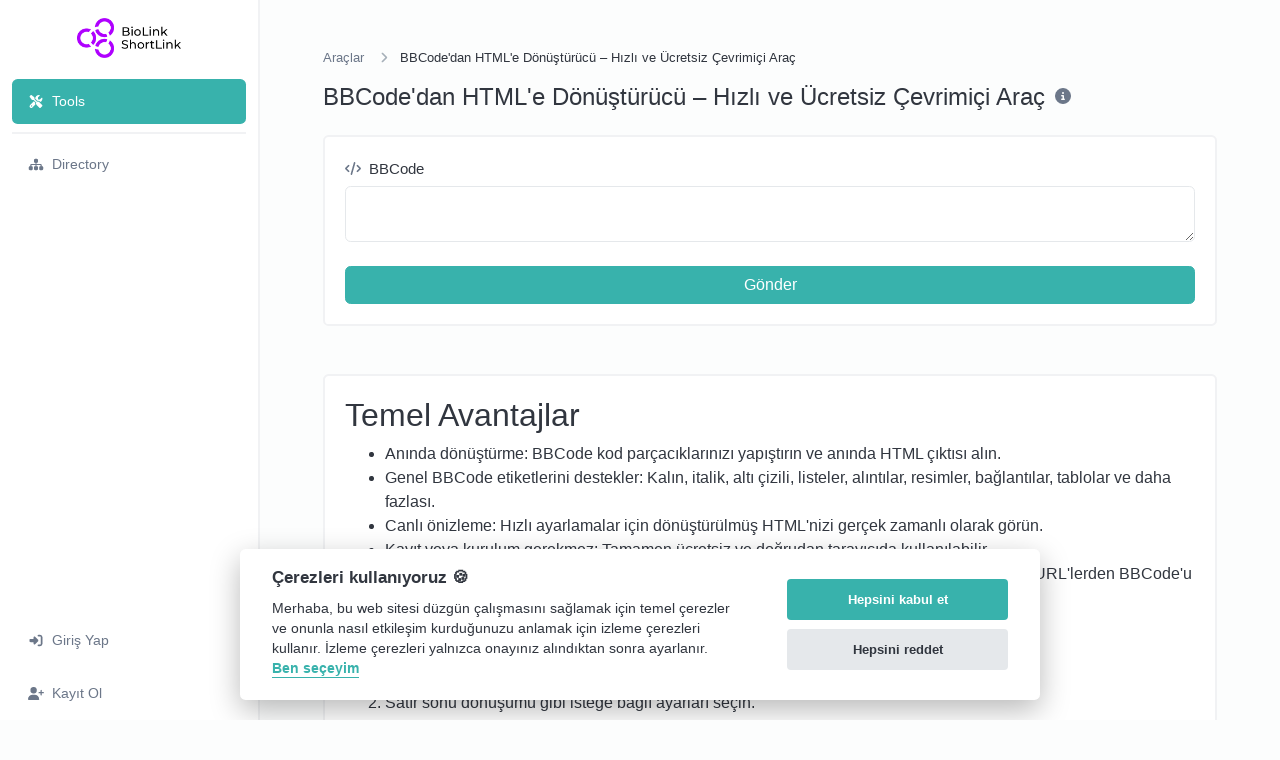

--- FILE ---
content_type: text/html; charset=UTF-8
request_url: https://obio.me/tr/tools/bbcode_to_html?&set_language=Turkish
body_size: 7869
content:
<!DOCTYPE html>
<html lang="tr" dir="ltr">
<head>
    <title>BBCode'dan HTML'e Dönüştürücü – Hızlı ve Ücretsiz Çevrimiçi Araç - Araçlar - One Bio Link | OBIO.me</title>
    <base href="https://obio.me/">
    <meta charset="UTF-8">
    <meta name="viewport" content="width=device-width, initial-scale=1, shrink-to-fit=no" />

            <meta name="description" content="Forum türü bbcode parçacıklarını ham HTML koduna dönüştür." />
                <meta name="keywords" content="bbcode'u html'ye dönüştürme, bbcode html dönüştürücü, çevrimiçi bbcode'u html'ye dönüştürme aracı, ücretsiz bbcode dönüştürücü, bbcode etiket dönüştürücü, forum işaretleme dönüştürücü" />
    
    
    <link rel="alternate" href="https://obio.me/tools/bbcode_to_html" hreflang="x-default" />
                                        <link rel="alternate" href="https://obio.me/ar/tools/bbcode_to_html" hreflang="ar" />
                                                <link rel="alternate" href="https://obio.me/bg/tools/bbcode_to_html" hreflang="bg" />
                                                <link rel="alternate" href="https://obio.me/hr/tools/bbcode_to_html" hreflang="hr" />
                                                <link rel="alternate" href="https://obio.me/cs/tools/bbcode_to_html" hreflang="cs" />
                                                <link rel="alternate" href="https://obio.me/da/tools/bbcode_to_html" hreflang="da" />
                                                <link rel="alternate" href="https://obio.me/nl/tools/bbcode_to_html" hreflang="nl" />
                                                <link rel="alternate" href="https://obio.me/et/tools/bbcode_to_html" hreflang="et" />
                                                <link rel="alternate" href="https://obio.me/fi/tools/bbcode_to_html" hreflang="fi" />
                                                <link rel="alternate" href="https://obio.me/fr/tools/bbcode_to_html" hreflang="fr" />
                                                <link rel="alternate" href="https://obio.me/de/tools/bbcode_to_html" hreflang="de" />
                                                <link rel="alternate" href="https://obio.me/el/tools/bbcode_to_html" hreflang="el" />
                                                <link rel="alternate" href="https://obio.me/hi/tools/bbcode_to_html" hreflang="hi" />
                                                <link rel="alternate" href="https://obio.me/hu/tools/bbcode_to_html" hreflang="hu" />
                                                <link rel="alternate" href="https://obio.me/it/tools/bbcode_to_html" hreflang="it" />
                                                <link rel="alternate" href="https://obio.me/ja/tools/bbcode_to_html" hreflang="ja" />
                                                <link rel="alternate" href="https://obio.me/kk/tools/bbcode_to_html" hreflang="kk" />
                                                <link rel="alternate" href="https://obio.me/lv/tools/bbcode_to_html" hreflang="lv" />
                                                <link rel="alternate" href="https://obio.me/lt/tools/bbcode_to_html" hreflang="lt" />
                                                <link rel="alternate" href="https://obio.me/ms/tools/bbcode_to_html" hreflang="ms" />
                                                <link rel="alternate" href="https://obio.me/pl/tools/bbcode_to_html" hreflang="pl" />
                                                <link rel="alternate" href="https://obio.me/pt-br/tools/bbcode_to_html" hreflang="pt-br" />
                                                <link rel="alternate" href="https://obio.me/ro/tools/bbcode_to_html" hreflang="ro" />
                                                <link rel="alternate" href="https://obio.me/ru/tools/bbcode_to_html" hreflang="ru" />
                                                <link rel="alternate" href="https://obio.me/sr/tools/bbcode_to_html" hreflang="sr" />
                                                <link rel="alternate" href="https://obio.me/sk/tools/bbcode_to_html" hreflang="sk" />
                                                <link rel="alternate" href="https://obio.me/es/tools/bbcode_to_html" hreflang="es" />
                                                <link rel="alternate" href="https://obio.me/th/tools/bbcode_to_html" hreflang="th" />
                                                <link rel="alternate" href="https://obio.me/tr/tools/bbcode_to_html" hreflang="tr" />
                                                <link rel="alternate" href="https://obio.me/ukr/tools/bbcode_to_html" hreflang="ukr" />
                                                <link rel="alternate" href="https://obio.me/uz/tools/bbcode_to_html" hreflang="uz" />
                                                <link rel="alternate" href="https://obio.me/vi/tools/bbcode_to_html" hreflang="vi" />
                                            
            <link href="https://obio.me/uploads/main/3ab49f3e6e8edcfcfad5c53d6e3a4ab7.png" rel="shortcut icon" />
    
    <link href="https://obio.me/themes/altum/assets/css/bootstrap.min.css?v=3800" id="css_theme_style" rel="stylesheet" media="screen,print">
            <link href="https://obio.me/themes/altum/assets/css/custom.css?v=3800" rel="stylesheet" media="screen,print">
    
    
            <!-- Global site tag (gtag.js) - Google Analytics -->
<script async src="https://www.googletagmanager.com/gtag/js?id=G-HMTV4LKN9C"></script>
<script>
  window.dataLayer = window.dataLayer || [];
  function gtag(){dataLayer.push(arguments);}
  gtag('js', new Date());

  gtag('config', 'G-HMTV4LKN9C');
</script>
    
            <style>.dropdown .dropdown-menu {
	border: 2px solid var(--gray-200);
	/* --- НАЧАЛО ДОБАВКИ --- */
    max-height: 400px;  /* Максимальная высота меню */
    overflow-y: auto;   /* Включает вертикальную прокрутку */
    /* --- КОНЕЦ ДОБАВКИ --- */
}

.index-header {
    font-size: 3.5rem;
    font-weight: bold;
    color: var(--black);
}</style>
    </head>

<body class=" app " data-theme-style="light">
<div id="app_overlay" class="app-overlay" style="display: none"></div>

<div class="app-container">
    
<div class="app-sidebar">
    <div class="app-sidebar-title text-truncate">
        <a
            href="https://obio.me/tr/"
            data-logo
            data-light-value="https://obio.me/uploads/main/3d4c98229fad597eefe3394919bc6d35.png"
            data-light-class="img-fluid navbar-logo"
            data-light-tag="img"
            data-dark-value="https://obio.me/uploads/main/9826656ef87efacfe97d28c372fd994a.png"
            data-dark-class="img-fluid navbar-logo"
            data-dark-tag="img"
        >
                            <img src="https://obio.me/uploads/main/3d4c98229fad597eefe3394919bc6d35.png" class="img-fluid navbar-logo" alt="Web Sitesi Logosu" />
                    </a>
    </div>

    <div class="app-sidebar-links-wrapper flex-grow-1">
        <ul class="app-sidebar-links">
            
                            <li class="active">
                    <a href="https://obio.me/tr/tools"><i class="fas fa-fw fa-sm fa-tools mr-2"></i> Tools</a>
                </li>
            
            <div class="divider-wrapper">
                <div class="divider"></div>
            </div>

            
                            <li class="">
                    <a href="https://obio.me/tr/directory"><i class="fas fa-fw fa-sm fa-sitemap mr-2"></i> Directory</a>
                </li>
            
                    </ul>
    </div>

    
        <ul class="app-sidebar-links">
            <li>
                <a class="nav-link" href="https://obio.me/tr/login"><i class="fas fa-fw fa-sm fa-sign-in-alt mr-2"></i> Giriş Yap</a>
            </li>

                            <li><a class="nav-link" href="https://obio.me/tr/register"><i class="fas fa-fw fa-sm fa-user-plus mr-2"></i> Kayıt Ol</a></li>
                    </ul>

    </div>


    <section class="app-content">
        
                                
        

    

        
<nav class="navbar app-navbar d-lg-none navbar-expand-lg navbar-light bg-white">
    <div class="container">
        <a
            href="https://obio.me/tr/"
            class="navbar-brand"
            data-logo
            data-light-value="https://obio.me/uploads/main/3d4c98229fad597eefe3394919bc6d35.png"
            data-light-class="img-fluid navbar-logo"
            data-light-tag="img"
            data-dark-value="https://obio.me/uploads/main/9826656ef87efacfe97d28c372fd994a.png"
            data-dark-class="img-fluid navbar-logo"
            data-dark-tag="img"
        >
                            <img src="https://obio.me/uploads/main/3d4c98229fad597eefe3394919bc6d35.png" class="img-fluid navbar-logo" alt="Web Sitesi Logosu" />
                    </a>

        <button class="btn navbar-custom-toggler d-lg-none" type="button" id="app_menu_toggler" aria-controls="main_navbar" aria-expanded="false" aria-label="Gezinmeyi aç/kapat">
            <i class="fas fa-fw fa-bars"></i>
        </button>
    </div>
</nav>

        <div class="py-3 p-lg-5">
            
            <main class="altum-animate altum-animate-fill-none altum-animate-fade-in">
                
<div class="container">
    
    <nav aria-label="breadcrumb">
        <ol class="custom-breadcrumbs small">
            <li><a href="https://obio.me/tr/tools">Araçlar</a> <i class="fas fa-fw fa-angle-right"></i></li>
            <li class="active" aria-current="page">BBCode'dan HTML'e Dönüştürücü – Hızlı ve Ücretsiz Çevrimiçi Araç</li>
        </ol>
    </nav>

    <div class="row mb-4">
        <div class="col-12 col-xl d-flex align-items-center mb-3 mb-xl-0">
            <h1 class="h4 m-0">BBCode'dan HTML'e Dönüştürücü – Hızlı ve Ücretsiz Çevrimiçi Araç</h1>

            <div class="ml-2">
                <span data-toggle="tooltip" title="Forum türü bbcode parçacıklarını ham HTML koduna dönüştür.">
                    <i class="fas fa-fw fa-info-circle text-muted"></i>
                </span>
            </div>
        </div>
    </div>

    <div class="card">
        <div class="card-body">

            <form action="" method="post" role="form">
                <input type="hidden" name="token" value="4979c464c04efdbea08a10ee7bee8e46" />

                <div class="form-group">
                    <label for="bbcode"><i class="fas fa-fw fa-code fa-sm text-muted mr-1"></i> BBCode</label>
                    <textarea id="bbcode" name="bbcode" class="form-control " required="required"></textarea>
                                    </div>

                <button type="submit" name="submit" class="btn btn-block btn-primary">Gönder</button>
            </form>

        </div>
    </div>

    

    <div class="card mt-5">
        <div class="card-body">
            <h2>Temel Avantajlar</h2>
<ul>
<li><strong>Anında dönüştürme:</strong> BBCode kod parçacıklarınızı yapıştırın ve anında HTML çıktısı alın.</li>
<li><strong>Genel BBCode etiketlerini destekler:</strong> Kalın, italik, altı çizili, listeler, alıntılar, resimler, bağlantılar, tablolar ve daha fazlası. </li>
<li><strong>Canlı önizleme:</strong> Hızlı ayarlamalar için dönüştürülmüş HTML'nizi gerçek zamanlı olarak görün. </li>
<li><strong>Kayıt veya kurulum gerekmez:</strong> Tamamen ücretsiz ve doğrudan tarayıcıda kullanılabilir.</li>
<li><strong>URL'ler veya yüklemelerle kullanın:</strong> Yapıştırılan metinden, yüklenen dosyalardan veya uzak URL'lerden BBCode'u dönüştürün.</li>
</ul>

<h3>Nasıl Çalışır</h3>
<ol>
<li>BBCode metninizi giriş alanına yapıştırın.</li>
<li>Satır sonu dönüşümü gibi isteğe bağlı ayarları seçin.</li>
<li>HTML önizlemesini görüntüleyin ve kodu kopyalayın.</li>
</ol>

<h4>Mükemmel İçin</h4>
<ul>
<li>Forum yöneticileri ve çevirmenleri</li>
<li>Blog yazarları BBCode içeriğini yeniden kullanıyor</li>
<li>BBCode-to-HTML'i uygulamalara entegre eden geliştiriciler</li>
<li>Hızlı işaretleme dönüşümüne ihtiyaç duyan içerik oluşturucuları</li>
</ul>

OBIO.me ile İş Akışınızı Geliştirin
<p><strong><a href="https://obio.me/register" target="_blank">OBIO.me</a></strong> adresine ücretsiz kaydolun ve dönüştürücülerden jeneratörlere ve optimizasyon araçlarına kadar güçlü araçlardan oluşan bir paketin kilidini tek bir kullanışlı panelde açın. İçerik oluşturucular, geliştiriciler ve profesyoneller için tasarlanmıştır.</p>

<p><strong><a href="https://obio.me/register" target="_blank">OBIO.me'ye hemen kaydolun</a></strong> ve metin işleme iş akışınızı geliştirin.</p>
<div class="w-100">
<a href="https://obio.me/register"
class="btn index-button index-button-white bg-gradient border-0 mb-3 mr-lg-3 w-100 text-center"
data-aos = "fade-up" data-aos-delay = "300">
BAŞLAYIN →
</a>
</div>
        </div>
    </div>

<div class="mt-5">
    <h2 class="h4 mb-4">Paylaş</h2>
    <div class="card">
        <div class="card-body">
            <div class="d-flex align-items-center justify-content-between">
                <a href="/cdn-cgi/l/email-protection#2c134e434855114458585c5f160303434e454302414903585e03584343405f034e4e4f4348497358437344584140" target="_blank" class="btn btn-gray-100 mb-2 mb-md-0 mr-md-3">
                    <i class="fas fa-fw fa-envelope"></i>
                </a>
                <a href="https://www.facebook.com/sharer/sharer.php?u=https://obio.me/tr/tools/bbcode_to_html" target="_blank" class="btn btn-gray-100 mb-2 mb-md-0 mr-md-3">
                    <i class="fab fa-fw fa-facebook"></i>
                </a>
                <a href="https://twitter.com/share?url=https://obio.me/tr/tools/bbcode_to_html" target="_blank" class="btn btn-gray-100 mb-2 mb-md-0 mr-md-3">
                    <i class="fab fa-fw fa-twitter"></i>
                </a>
                <a href="https://pinterest.com/pin/create/link/?url=https://obio.me/tr/tools/bbcode_to_html" target="_blank" class="btn btn-gray-100 mb-2 mb-md-0 mr-md-3">
                    <i class="fab fa-fw fa-pinterest"></i>
                </a>
                <a href="https://linkedin.com/shareArticle?url=https://obio.me/tr/tools/bbcode_to_html" target="_blank" class="btn btn-gray-100 mb-2 mb-md-0 mr-md-3">
                    <i class="fab fa-fw fa-linkedin"></i>
                </a>
                <a href="https://www.reddit.com/submit?url=https://obio.me/tr/tools/bbcode_to_html" target="_blank" class="btn btn-gray-100 mb-2 mb-md-0 mr-md-3">
                    <i class="fab fa-fw fa-reddit"></i>
                </a>
                <a href="https://wa.me/?text=https://obio.me/tr/tools/bbcode_to_html" class="btn btn-gray-100 mb-2 mb-md-0 mr-md-3">
                    <i class="fab fa-fw fa-whatsapp"></i>
                </a>
            </div>
        </div>
    </div>
</div>

    
</div>

            </main>

                    </div>

        <div class="py-3 px-lg-5 pb-lg-5">
            <div class="container d-print-none">
                <footer class="footer app-footer">
                    
<div class="d-flex flex-column flex-lg-row justify-content-between mb-3">
    <div class="mb-3 mb-lg-0">
        <a
            class="h5 footer-heading"
            href="https://obio.me/tr/"
            data-logo
            data-light-value="https://obio.me/uploads/main/3d4c98229fad597eefe3394919bc6d35.png"
            data-light-class="mb-2 footer-logo"
            data-light-tag="img"
            data-dark-value="https://obio.me/uploads/main/9826656ef87efacfe97d28c372fd994a.png"
            data-dark-class="mb-2 footer-logo"
            data-dark-tag="img"
        >
                            <img src="https://obio.me/uploads/main/3d4c98229fad597eefe3394919bc6d35.png" class="mb-2 footer-logo" alt="Web Sitesi Logosu" />
                    </a>
        <div>Telif Hakkı © 2026 One Bio Link | OBIO.me.</div>
    </div>

    <div class="d-flex flex-column flex-lg-row">
                    <div class="dropdown mb-2 ml-lg-3">
                <button type="button" class="btn btn-link text-decoration-none p-0" id="language_switch" data-tooltip data-tooltip-hide-on-click title="Dil Seçin" data-toggle="dropdown" aria-haspopup="true" aria-expanded="false">
                    <i class="fas fa-fw fa-sm fa-language mr-1"></i> Turkish                </button>

                <div class="dropdown-menu dropdown-menu-right" aria-labelledby="language_switch">
                                            <a class="dropdown-item" href="https://obio.me/ar/tools/bbcode_to_html?set_language=Turkish&set_language=Arab">
                                                            <i class="fas fa-fw fa-sm fa-circle-notch mr-2 text-muted"></i>
                            
                            Arab                        </a>
                                            <a class="dropdown-item" href="https://obio.me/bg/tools/bbcode_to_html?set_language=Turkish&set_language=Bulgarian">
                                                            <i class="fas fa-fw fa-sm fa-circle-notch mr-2 text-muted"></i>
                            
                            Bulgarian                        </a>
                                            <a class="dropdown-item" href="https://obio.me/hr/tools/bbcode_to_html?set_language=Turkish&set_language=Croatian">
                                                            <i class="fas fa-fw fa-sm fa-circle-notch mr-2 text-muted"></i>
                            
                            Croatian                        </a>
                                            <a class="dropdown-item" href="https://obio.me/cs/tools/bbcode_to_html?set_language=Turkish&set_language=Czech">
                                                            <i class="fas fa-fw fa-sm fa-circle-notch mr-2 text-muted"></i>
                            
                            Czech                        </a>
                                            <a class="dropdown-item" href="https://obio.me/da/tools/bbcode_to_html?set_language=Turkish&set_language=Danish">
                                                            <i class="fas fa-fw fa-sm fa-circle-notch mr-2 text-muted"></i>
                            
                            Danish                        </a>
                                            <a class="dropdown-item" href="https://obio.me/nl/tools/bbcode_to_html?set_language=Turkish&set_language=Dutch">
                                                            <i class="fas fa-fw fa-sm fa-circle-notch mr-2 text-muted"></i>
                            
                            Dutch                        </a>
                                            <a class="dropdown-item" href="https://obio.me/et/tools/bbcode_to_html?set_language=Turkish&set_language=Estonian">
                                                            <i class="fas fa-fw fa-sm fa-circle-notch mr-2 text-muted"></i>
                            
                            Estonian                        </a>
                                            <a class="dropdown-item" href="https://obio.me/fi/tools/bbcode_to_html?set_language=Turkish&set_language=Finnish">
                                                            <i class="fas fa-fw fa-sm fa-circle-notch mr-2 text-muted"></i>
                            
                            Finnish                        </a>
                                            <a class="dropdown-item" href="https://obio.me/fr/tools/bbcode_to_html?set_language=Turkish&set_language=French">
                                                            <i class="fas fa-fw fa-sm fa-circle-notch mr-2 text-muted"></i>
                            
                            French                        </a>
                                            <a class="dropdown-item" href="https://obio.me/de/tools/bbcode_to_html?set_language=Turkish&set_language=German">
                                                            <i class="fas fa-fw fa-sm fa-circle-notch mr-2 text-muted"></i>
                            
                            German                        </a>
                                            <a class="dropdown-item" href="https://obio.me/el/tools/bbcode_to_html?set_language=Turkish&set_language=Greek">
                                                            <i class="fas fa-fw fa-sm fa-circle-notch mr-2 text-muted"></i>
                            
                            Greek                        </a>
                                            <a class="dropdown-item" href="https://obio.me/hi/tools/bbcode_to_html?set_language=Turkish&set_language=Hindi">
                                                            <i class="fas fa-fw fa-sm fa-circle-notch mr-2 text-muted"></i>
                            
                            Hindi                        </a>
                                            <a class="dropdown-item" href="https://obio.me/hu/tools/bbcode_to_html?set_language=Turkish&set_language=Hungarian">
                                                            <i class="fas fa-fw fa-sm fa-circle-notch mr-2 text-muted"></i>
                            
                            Hungarian                        </a>
                                            <a class="dropdown-item" href="https://obio.me/it/tools/bbcode_to_html?set_language=Turkish&set_language=Italian">
                                                            <i class="fas fa-fw fa-sm fa-circle-notch mr-2 text-muted"></i>
                            
                            Italian                        </a>
                                            <a class="dropdown-item" href="https://obio.me/ja/tools/bbcode_to_html?set_language=Turkish&set_language=Japanese">
                                                            <i class="fas fa-fw fa-sm fa-circle-notch mr-2 text-muted"></i>
                            
                            Japanese                        </a>
                                            <a class="dropdown-item" href="https://obio.me/kk/tools/bbcode_to_html?set_language=Turkish&set_language=Kazakh">
                                                            <i class="fas fa-fw fa-sm fa-circle-notch mr-2 text-muted"></i>
                            
                            Kazakh                        </a>
                                            <a class="dropdown-item" href="https://obio.me/lv/tools/bbcode_to_html?set_language=Turkish&set_language=Latvian">
                                                            <i class="fas fa-fw fa-sm fa-circle-notch mr-2 text-muted"></i>
                            
                            Latvian                        </a>
                                            <a class="dropdown-item" href="https://obio.me/lt/tools/bbcode_to_html?set_language=Turkish&set_language=Lithuanian">
                                                            <i class="fas fa-fw fa-sm fa-circle-notch mr-2 text-muted"></i>
                            
                            Lithuanian                        </a>
                                            <a class="dropdown-item" href="https://obio.me/ms/tools/bbcode_to_html?set_language=Turkish&set_language=Malay">
                                                            <i class="fas fa-fw fa-sm fa-circle-notch mr-2 text-muted"></i>
                            
                            Malay                        </a>
                                            <a class="dropdown-item" href="https://obio.me/pl/tools/bbcode_to_html?set_language=Turkish&set_language=Polish">
                                                            <i class="fas fa-fw fa-sm fa-circle-notch mr-2 text-muted"></i>
                            
                            Polish                        </a>
                                            <a class="dropdown-item" href="https://obio.me/pt-br/tools/bbcode_to_html?set_language=Turkish&set_language=Portuguese">
                                                            <i class="fas fa-fw fa-sm fa-circle-notch mr-2 text-muted"></i>
                            
                            Portuguese                        </a>
                                            <a class="dropdown-item" href="https://obio.me/ro/tools/bbcode_to_html?set_language=Turkish&set_language=Romania">
                                                            <i class="fas fa-fw fa-sm fa-circle-notch mr-2 text-muted"></i>
                            
                            Romania                        </a>
                                            <a class="dropdown-item" href="https://obio.me/ru/tools/bbcode_to_html?set_language=Turkish&set_language=Russian">
                                                            <i class="fas fa-fw fa-sm fa-circle-notch mr-2 text-muted"></i>
                            
                            Russian                        </a>
                                            <a class="dropdown-item" href="https://obio.me/sr/tools/bbcode_to_html?set_language=Turkish&set_language=Serbian">
                                                            <i class="fas fa-fw fa-sm fa-circle-notch mr-2 text-muted"></i>
                            
                            Serbian                        </a>
                                            <a class="dropdown-item" href="https://obio.me/sk/tools/bbcode_to_html?set_language=Turkish&set_language=Slovak">
                                                            <i class="fas fa-fw fa-sm fa-circle-notch mr-2 text-muted"></i>
                            
                            Slovak                        </a>
                                            <a class="dropdown-item" href="https://obio.me/es/tools/bbcode_to_html?set_language=Turkish&set_language=Spanish">
                                                            <i class="fas fa-fw fa-sm fa-circle-notch mr-2 text-muted"></i>
                            
                            Spanish                        </a>
                                            <a class="dropdown-item" href="https://obio.me/th/tools/bbcode_to_html?set_language=Turkish&set_language=Thai">
                                                            <i class="fas fa-fw fa-sm fa-circle-notch mr-2 text-muted"></i>
                            
                            Thai                        </a>
                                            <a class="dropdown-item" href="https://obio.me/tr/tools/bbcode_to_html?set_language=Turkish&set_language=Turkish">
                                                            <i class="fas fa-fw fa-sm fa-check mr-2 text-success"></i>
                            
                            Turkish                        </a>
                                            <a class="dropdown-item" href="https://obio.me/ukr/tools/bbcode_to_html?set_language=Turkish&set_language=Ukranian">
                                                            <i class="fas fa-fw fa-sm fa-circle-notch mr-2 text-muted"></i>
                            
                            Ukranian                        </a>
                                            <a class="dropdown-item" href="https://obio.me/uz/tools/bbcode_to_html?set_language=Turkish&set_language=Uzbek">
                                                            <i class="fas fa-fw fa-sm fa-circle-notch mr-2 text-muted"></i>
                            
                            Uzbek                        </a>
                                            <a class="dropdown-item" href="https://obio.me/vi/tools/bbcode_to_html?set_language=Turkish&set_language=Vietnamese">
                                                            <i class="fas fa-fw fa-sm fa-circle-notch mr-2 text-muted"></i>
                            
                            Vietnamese                        </a>
                                            <a class="dropdown-item" href="https://obio.me/en/tools/bbcode_to_html?set_language=Turkish&set_language=english">
                                                            <i class="fas fa-fw fa-sm fa-circle-notch mr-2 text-muted"></i>
                            
                            english                        </a>
                                    </div>
            </div>
        
                    <div class="mb-2 ml-lg-3">
                <button type="button" id="switch_theme_style" class="btn btn-link text-decoration-none p-0" data-toggle="tooltip" title="Koyu Moduna Geç" data-title-theme-style-light="Işık Moduna Geç" data-title-theme-style-dark="Koyu Moduna Geç">
                    <span data-theme-style="light" class=""><i class="fas fa-fw fa-sm fa-sun mr-1"></i> Işık</span>
                    <span data-theme-style="dark" class="d-none"><i class="fas fa-fw fa-sm fa-moon mr-1"></i> Koyu</span>
                </button>
            </div>

                        </div>
</div>

<div class="row">
    <div class="col-12 col-lg mb-3 mb-lg-0">
        <ul class="list-style-none d-flex flex-column flex-lg-row flex-wrap m-0">
                            <li class="mb-2 mr-lg-3"><a href="https://obio.me/tr/blog">Blog</a></li>
            
                                        
                            <li class="mb-2 mr-lg-3"><a href="https://obio.me/tr/contact">Contact</a></li>
            
                            <li class="mb-2 mr-lg-3"><a href="#" data-cc="c-settings">Çerezler</a></li>
            
                                                <li class="mb-2 mr-lg-3"><a href="https://obio.me/page/polzovatelskoe-soglashenie" target="_self">Пользовательское соглашение</a></li>
                                    <li class="mb-2 mr-lg-3"><a href="https://obio.me/page/politika-konfidencialnosti" target="_self">Политика конфиденциальности</a></li>
                                    </ul>
    </div>


    <div class="col-12 col-lg-auto">
        <div class="d-flex flex-wrap">
                                                <a href="https://youtube.com/@OBIOme" class="mr-2 mr-lg-0 ml-lg-2 mb-2" target="_blank" data-toggle="tooltip" title="YouTube"><i class="fab fa-youtube fa-fw fa-lg"></i></a>
                                                                                                                                                                                                                                                                    <a href="/cdn-cgi/l/email-protection#422b2c242d022d202b2d6c2f27" class="mr-2 mr-lg-0 ml-lg-2 mb-2" target="_blank" data-toggle="tooltip" title="Email"><i class="fa fa-envelope fa-fw fa-lg"></i></a>
                                    </div>
    </div>
</div>
                </footer>
            </div>
        </div>
    </section>
</div>



<input type="hidden" name="global_site_url" value="https://obio.me/" />
<input type="hidden" name="global_url" value="https://obio.me/tr/" />
<input type="hidden" name="global_token" value="d8449b08b6306eae1c372212d3cac452" />
<input type="hidden" name="global_number_decimal_point" value="." />
<input type="hidden" name="global_number_thousands_separator" value="," />

<script data-cfasync="false" src="/cdn-cgi/scripts/5c5dd728/cloudflare-static/email-decode.min.js"></script><script>
    /* Some global variables */
    window.altum = {};
    let global_token = document.querySelector('input[name="global_token"]').value;
    let site_url = document.querySelector('input[name="global_site_url"]').value;
    let url = document.querySelector('input[name="global_url"]').value;
    let decimal_point = document.querySelector('[name="global_number_decimal_point"]').value;
    let thousands_separator = document.querySelector('[name="global_number_thousands_separator"]').value;
</script>

    <script src="https://obio.me/themes/altum/assets/js/libraries/jquery.min.js?v=3800"></script>
    <script src="https://obio.me/themes/altum/assets/js/libraries/popper.min.js?v=3800"></script>
    <script src="https://obio.me/themes/altum/assets/js/libraries/bootstrap.min.js?v=3800"></script>
    <script src="https://obio.me/themes/altum/assets/js/custom.js?v=3800"></script>
    <script src="https://obio.me/themes/altum/assets/js/libraries/fontawesome.min.js?v=3800"></script>
    <script src="https://obio.me/themes/altum/assets/js/libraries/fontawesome-solid.min.js?v=3800"></script>
    <script src="https://obio.me/themes/altum/assets/js/libraries/fontawesome-brands.min.js?v=3800"></script>

<script src="https://obio.me/themes/altum/assets/js/libraries/clipboard.min.js"></script>

<script>
    'use strict';

    let clipboard = new ClipboardJS('[data-clipboard-text]');

    /* Copy full url handler */
    $('[data-clipboard-text]').on('click', event => {
        let copy = event.currentTarget.dataset.copy;
        let copied = event.currentTarget.dataset.copied;

        $(event.currentTarget).attr('data-original-title', copied).tooltip('show');

        setTimeout(() => {
            $(event.currentTarget).attr('data-original-title', copy);
        }, 500);
    });
</script>
<script>
    document.querySelector('ul[class="app-sidebar-links"] li.active').scrollIntoView({ behavior: 'smooth', block: 'center' });
</script>
<script>
    document.querySelector('#switch_theme_style').addEventListener('click', event => {
        let theme_style = document.querySelector('body[data-theme-style]').getAttribute('data-theme-style');
        let new_theme_style = theme_style == 'light' ? 'dark' : 'light';

        /* Set a cookie with the new theme style */
        set_cookie('theme_style', new_theme_style, 30, "\/");

        /* Change the css and button on the page */
        let css = document.querySelector(`#css_theme_style`);

        document.querySelector(`body[data-theme-style]`).setAttribute('data-theme-style', new_theme_style);

        switch(new_theme_style) {
            case 'dark':
                css.setAttribute('href', "https:\/\/obio.me\/themes\/altum\/assets\/css\/bootstrap-dark.min.css?v=3800");
                document.body.classList.add('c_darkmode');
                break;

            case 'light':
                css.setAttribute('href', "https:\/\/obio.me\/themes\/altum\/assets\/css\/bootstrap.min.css?v=3800");
                document.body.classList.remove('c_darkmode');
                break;
        }

        /* Refresh the logo/title */
        document.querySelectorAll('[data-logo]').forEach(element => {
            let new_brand_value = element.getAttribute(`data-${new_theme_style}-value`);
            let new_brand_class = element.getAttribute(`data-${new_theme_style}-class`);
            let new_brand_tag = element.getAttribute(`data-${new_theme_style}-tag`)
            let new_brand_html = new_brand_tag == 'img' ? `<img src="${new_brand_value}" class="${new_brand_class}" alt="Web Sitesi Logosu" />` : `<${new_brand_tag} class="${new_brand_class}">${new_brand_value}</${new_brand_tag}>`;
            element.innerHTML = new_brand_html;
        });


        document.querySelector(`#switch_theme_style`).setAttribute('data-original-title', document.querySelector(`#switch_theme_style`).getAttribute(`data-title-theme-style-${theme_style}`));
        document.querySelector(`#switch_theme_style [data-theme-style="${new_theme_style}"]`).classList.remove('d-none');
        document.querySelector(`#switch_theme_style [data-theme-style="${theme_style}"]`).classList.add('d-none');
        $(`#switch_theme_style`).tooltip('hide').tooltip('show');

        event.preventDefault();
    });
</script>
    <script src="https://obio.me/themes/altum/assets/js/libraries/cookieconsent.js?v=3800"></script>
    <link href="https://obio.me/themes/altum/assets/css/libraries/cookieconsent.css?v=3800" rel="stylesheet" media="screen">

    <script>
        let language_code = document.documentElement.getAttribute('lang');
        let languages = {};
        languages[language_code] = {
            consent_modal: {
                title: "\u00c7erezleri kullan\u0131yoruz \ud83c\udf6a ",
                description: "Merhaba, bu web sitesi d\u00fczg\u00fcn \u00e7al\u0131\u015fmas\u0131n\u0131 sa\u011flamak i\u00e7in temel \u00e7erezler ve onunla nas\u0131l etkile\u015fim kurdu\u011funuzu anlamak i\u00e7in izleme \u00e7erezleri kullan\u0131r. \u0130zleme \u00e7erezleri yaln\u0131zca onay\u0131n\u0131z al\u0131nd\u0131ktan sonra ayarlan\u0131r. <button type=\"button\" data-cc=\"c-settings\" class=\"cc-link\">Ben se\u00e7eyim<\/button>",
                primary_btn: {
                    text: "Hepsini kabul et",
                    role: 'accept_all'
                },
                secondary_btn: {
                    text: "Hepsini reddet",
                    role: 'accept_necessary'
                }
            },
            settings_modal: {
                title: "\u00c7erez tercihleri",
                save_settings_btn: "Ayarlar\u0131 kaydet",
                accept_all_btn: "Hepsini kabul et",
                reject_all_btn: "Hepsini reddet",
                close_btn_label: "Kapat",
                blocks: [
                    {
                        title: "\u00c7erez kullan\u0131m\u0131 \ud83d\udce2 ",
                        description: "Web sitesinin temel i\u015flevlerini sa\u011flamak ve \u00e7evrimi\u00e7i deneyiminizi geli\u015ftirmek i\u00e7in \u00e7erez kullan\u0131yoruz. \u0130stedi\u011finiz zaman her kategori i\u00e7in kaydolup \u00e7\u0131kmay\u0131 se\u00e7ebilirsiniz. \u00c7erezler ve di\u011fer hassas verilerle ilgili daha fazla bilgi i\u00e7in l\u00fctfen <a href=\"https:\/\/obio.me\/page\/politika-konfidencialnosti\" class=\"cc-link\">gizlilik politikas\u0131n\u0131n<\/a> tamam\u0131n\u0131 okuyun."                    },

                                        {
                        title: "Kesinlikle gerekli \u00e7erezler",
                        description: "Bu \u00e7erezler, web sitemin d\u00fczg\u00fcn \u00e7al\u0131\u015fmas\u0131 i\u00e7in gereklidir. Bu \u00e7erezler olmadan web sitesi d\u00fczg\u00fcn \u00e7al\u0131\u015fmaz.",
                        toggle: {
                            value: 'necessary',
                            enabled: true,
                            readonly: true
                        }
                    },
                    
                                        {
                        title: "Performans ve Analiz \u00e7erezleri",
                        description: "Bu \u00e7erezler, web sitesinin ge\u00e7mi\u015fte yapt\u0131\u011f\u0131n\u0131z se\u00e7imleri hat\u0131rlamas\u0131n\u0131 sa\u011flar.",
                        toggle: {
                            value: 'analytics',
                            enabled: false,
                            readonly: false
                        }
                    },
                    
                                    ]
            }
        };

        window.addEventListener('load', () => {
            let cc = initCookieConsent();

            cc.run({
                current_lang: language_code,
                autoclear_cookies: true,
                page_scripts: true,
                gui_options: {
                    consent_modal: {
                        layout: "cloud",
                        position: "bottom center",
                        transition: 'slide',
                        swap_buttons: false
                    },
                    settings_modal: {
                        layout: 'box',
                        transition: 'slide'
                    }
                },
                languages: languages,

                            });
        });
    </script>
    
<script>
    let toggle_app_sidebar = () => {
        /* Open sidebar menu */
        let body = document.querySelector('body');
        body.classList.toggle('app-sidebar-opened');

        /* Toggle overlay */
        let app_overlay = document.querySelector('#app_overlay');
        app_overlay.style.display == 'none' ? app_overlay.style.display = 'block' : app_overlay.style.display = 'none';

        /* Change toggle button content */
        let button = document.querySelector('#app_menu_toggler');

        if(body.classList.contains('app-sidebar-opened')) {
            button.innerHTML = `<i class="fas fa-fw fa-times"></i>`;
        } else {
            button.innerHTML = `<i class="fas fa-fw fa-bars"></i>`;
        }
    };

    /* Toggler for the sidebar */
    document.querySelector('#app_menu_toggler').addEventListener('click', event => {
        event.preventDefault();

        toggle_app_sidebar();

        let app_sidebar_is_opened = document.querySelector('body').classList.contains('app-sidebar-opened');

        if(app_sidebar_is_opened) {
            document.querySelector('#app_overlay').removeEventListener('click', toggle_app_sidebar);
            document.querySelector('#app_overlay').addEventListener('click', toggle_app_sidebar);
        } else {
            document.querySelector('#app_overlay').removeEventListener('click', toggle_app_sidebar);
        }
    });
</script>
<script defer src="https://static.cloudflareinsights.com/beacon.min.js/vcd15cbe7772f49c399c6a5babf22c1241717689176015" integrity="sha512-ZpsOmlRQV6y907TI0dKBHq9Md29nnaEIPlkf84rnaERnq6zvWvPUqr2ft8M1aS28oN72PdrCzSjY4U6VaAw1EQ==" data-cf-beacon='{"version":"2024.11.0","token":"09963695c8f84335a2f9c6cddb953081","r":1,"server_timing":{"name":{"cfCacheStatus":true,"cfEdge":true,"cfExtPri":true,"cfL4":true,"cfOrigin":true,"cfSpeedBrain":true},"location_startswith":null}}' crossorigin="anonymous"></script>
</body>
</html>
